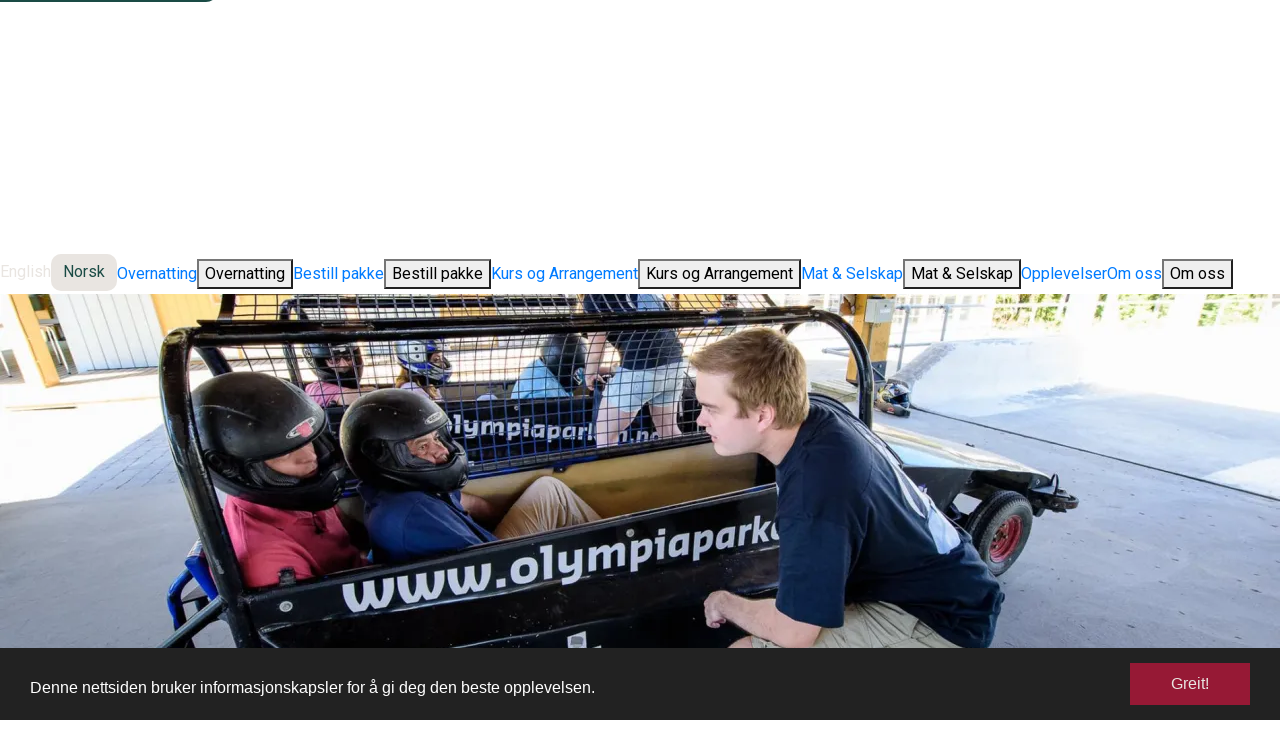

--- FILE ---
content_type: text/html; charset=UTF-8
request_url: https://www.hunderfossenhotell.no/nb/lillehammer-olympiske-bob-og-akebane
body_size: 8889
content:
<!DOCTYPE html>
<html lang="nb" dir="ltr" prefix="og: https://ogp.me/ns#">
  <head>
    
    <meta charset="utf-8" />
<link rel="canonical" href="https://www.hunderfossenhotell.no/nb/lillehammer-olympiske-bob-og-akebane" />
<meta property="og:site_name" content="Hunderfossen Hotell &amp; Resort" />
<meta property="og:type" content="Website" />
<meta property="og:url" content="https://www.hunderfossenhotell.no/nb/lillehammer-olympiske-bob-og-akebane" />
<meta property="og:title" content="Lillehammer Olympiske Bob- og Akebane" />
<meta property="og:description" content="Spenning på hjul for deg som liker å kjenne på adrenalinet" />
<meta name="MobileOptimized" content="width" />
<meta name="HandheldFriendly" content="true" />
<meta name="viewport" content="width=device-width, initial-scale=1.0" />
<style>:where(#region-1581){--region-background-color:#446660;}#region-1581{background-color:var(--region-background-color);}</style>
<style>:where(#region-1527){--region-background-color:#1c4a46;}#region-1527{background-color:var(--region-background-color);}@media (min-width:40em){#region-1527{background-attachment:fixed;}}</style>
<link rel="alternate" hreflang="nb" href="https://www.hunderfossenhotell.no/nb/lillehammer-olympiske-bob-og-akebane" />
<script src="/sites/cb_hunderfossenhotel/files/google_tag/primary/google_tag.script.js?t9dckp" defer></script>

    <title>Lillehammer Olumpiske Bob- og Akebane | Hunderfossen Hotell &amp; Resort</title>
    <link rel="stylesheet" media="all" href="https://cdn.jsdelivr.net/npm/swiper@11.2.10/swiper-bundle.min.css" />
<link rel="stylesheet" media="all" href="/modules/custom/common/wx_vendor_libraries/styles/css/swiper11.css?t9dckp" />
<link rel="stylesheet" media="all" href="/modules/custom/common/youtube_background/css/youtube_background.css?t9dckp" />
<link rel="stylesheet" media="all" href="/modules/contrib/ckeditor5_plugin_pack/modules/ckeditor5_plugin_pack_indent_block/css/indent-block.css?t9dckp" />
<link rel="stylesheet" media="all" href="/themes/custom/visitbasic_flex/styles/css/accordion_frontend.css?t9dckp" />
<link rel="stylesheet" media="all" href="/modules/custom/outdated-contrib/cookieconsent/css/dark-bottom.css?t9dckp" />
<link rel="stylesheet" media="all" href="https://use.fontawesome.com/releases/v6.4.0/css/all.css" />
<link rel="stylesheet" media="all" href="https://use.fontawesome.com/releases/v5.12.0/css/v4-shims.css" />
<link rel="stylesheet" media="all" href="/modules/contrib/paragraphs/css/paragraphs.unpublished.css?t9dckp" />
<link rel="stylesheet" media="all" href="https://unpkg.com/leaflet@1.9.3/dist/leaflet.css" as="style" />
<link rel="stylesheet" media="all" href="https://cdn.jsdelivr.net/npm/leaflet-extra-markers@1.0.6/dist/css/leaflet.extra-markers.min.css" />
<link rel="stylesheet" media="all" href="/modules/custom/common/wx_alternations/css/node.css?t9dckp" />
<link rel="stylesheet" media="all" href="/themes/custom/visitbasic_flex/styles/css/visitbasic.css?t9dckp" />
<link rel="stylesheet" media="all" href="/themes/custom/common/annedal/styles/css/menu_annedal.css?t9dckp" />
<link rel="stylesheet" media="all" href="/themes/custom/common/annedal/styles/css/header_layout_default.css?t9dckp" />
<link rel="stylesheet" media="all" href="/themes/custom/common/annedal/styles/css/language_default.css?t9dckp" />
<link rel="stylesheet" media="all" href="/themes/custom/common/annedal/styles/css/linkbox.css?t9dckp" />
<link rel="stylesheet" media="all" href="/themes/custom/common/annedal/styles/css/linkbox_socialmedia.css?t9dckp" />
<link rel="stylesheet" media="all" href="/themes/custom/common/annedal/styles/css/swiper_custom_general.css?t9dckp" />
<link rel="stylesheet" media="all" href="/themes/custom/common/annedal/styles/css/slideshow.css?t9dckp" />
<link rel="stylesheet" media="all" href="/themes/custom/common/annedal/styles/css/app.css?t9dckp" />
<link rel="stylesheet" media="all" href="/themes/custom/common/annedal/styles/css/swiper.css?t9dckp" />

    

          <link rel="stylesheet" href="/sites/cb_hunderfossenhotel/files/sass/ms_2408bf101f4170d00c74a0370812cef070f23b6e.css" media="all" />
    
    
          <style>
        @font-face {
font-family: 'NordvestWeb-Bold';
src: url('https://resources.citybreak.com/citybreakweb/hunderfossenhotel/NordvestWeb-Bold.woff2') format('woff2'),
url('https://resources.citybreak.com/citybreakweb/hunderfossenhotel/NordvestWeb-Bold.woff') format('woff'),
url('https://resources.citybreak.com/citybreakweb/hunderfossenhotel/NordvestWeb-Bold.ttf') format('truetype');
font-weight: normal;
font-style: normal;
font-display: swap;
}
@import url('https://fonts.googleapis.com/css2?family=Young+Serif&display=swap');
h1, h2, h3, h4, h5, h6, .h1, .h2, .h3, .h4, .h5, .h6 {
font-family: 'NordvestWeb-Bold', sans-serif;
}
.node--type-article-page .article-header .slideshow-area img {
object-fit: cover;
height: 70vh;
width: 100%;
}
.bv-StandardWideAlternative .bv-section>.bv-section-inner {
margin-top: -140px;
z-index: 1000;
}
@media only screen and (max-width: 950px) {
.region-logo img {
width: 100%;
margin-left: 0rem;
}
}
@media only screen and (min-width: 951px) {
header.menu .region-logo img {
  max-height: 80px;
  max-width: 60%;
}
}
footer .socialmedia-linkbox a {
float: left;
}
footer .socialmedia-linkbox a i {
margin-right: 10px;
font-size: 1.4rem;
margin-top:10px;
}
.card-body {
flex: 1 1 auto;
min-height: 1px;
padding: 1.25rem;
background-color: #e9e5e1;
}
.btn.btn-primary, .btn.btn--primary {
background-color: #961935;
border-color: #961935;
color: #e9e5e1;
}
.btn-secondary {
color: #fff;
background-color: #1a4b45; #
border-color: #1a4b45 !important;
border-radius: 20px !important;
border: 2px solid;
}
.btn.btn-secondary, .btn.btn--secondary {
background-color: #1a4b45;
border-color: ##1a4b45;
color: #fff;
}
.btn.btn-secondary, .btn.btn--secondary:hover{ {
color: #fff;
background-color: #10433e;
border-color: #000 !important;
border-radius: 20px !important;
border: 2px solid;
}
.btn-secondary:hover{
color: #fff;
background-color: #10433e;
border-color: #000 !important;
border-radius: 20px !important;
border: 2px solid;
}
#region-1527 {
background-color: #1a4b45 !important;
background: url(https://hunderfossenhotel.citybreakweb.com/nb/media/173) center/cover no-repeat;
}
#region-1581 {
background-color: #10433e !important;
}
.card-body {
background-color: #fff;
}
.element {
width:50px;
float: left;
}
.element_right {
width:50px;
float: right;
}
html.no-touchevents.inputtypes-search.inputtypes-tel.inputtypes-url.inputtypes-email.no-inputtypes-datetime.inputtypes-date.no-inputtypes-month.no-inputtypes-week.inputtypes-time.inputtypes-datetime-local.inputtypes-number.inputtypes-range.inputtypes-color.details.js body.toolbar-icon-9.toolbar-tray-open.toolbar-horizontal.toolbar-fixed.user-role-authenticated.user-role-owner.user-logged-in.path-node.page-node-type-landing-page.landing-page.admin-toolbar-scroll div.dialog-off-canvas-main-canvas div.layout-container main.extra-space div.layout-content div.region-content article.contextual-region.node.parent-node.landing-page.node--type-landing-page.node--view-mode-full div#region-1748 div.mt-5.mb-5.container div.row div.col.col-lg-6.col-12.col-md-6 div.cms-content-picker div.cms-content-child div.paragraph.bookvisit-widget-ref.paragraph--type--bookvisit-widget-ref div.contextual-region.node.node--type-bookvisit-widget.node--view-mode-default div#pills-tabContent.tab-content div#bookvisit-widget-tabcontent-1618.tab-pane.fade.show.active.paragraph--type--bookvisit-widget-tab.widget_type_allRooms div#widgetContainer-1618.bv-Standard1ColumnPlate {
margin-top: 10px;
}
html.no-touchevents.inputtypes-search.inputtypes-tel.inputtypes-url.inputtypes-email.no-inputtypes-datetime.inputtypes-date.no-inputtypes-month.no-inputtypes-week.inputtypes-time.inputtypes-datetime-local.inputtypes-number.inputtypes-range.inputtypes-color.details.js body.toolbar-icon-9.toolbar-tray-open.toolbar-fixed.user-role-authenticated.user-role-owner.user-logged-in.path-node.page-node-type-landing-page.landing-page.admin-toolbar-scroll.toolbar-vertical div.dialog-off-canvas-main-canvas div.layout-container main.extra-space div.layout-content div.region-content article.contextual-region.node.parent-node.landing-page.node--type-landing-page.node--view-mode-full div#region-1748 div.mt-5.mb-5.container div.row div.col.col-lg-6.col-12.col-md-6 div.cms-content-picker div.cms-content-child div.paragraph.bookvisit-widget-ref.paragraph--type--bookvisit-widget-ref div.contextual-region.node.node--type-bookvisit-widget.node--view-mode-default div#pills-tabContent.tab-content div#bookvisit-widget-tabcontent-1618.tab-pane.fade.show.active.paragraph--type--bookvisit-widget-tab.widget_type_allRooms div#widgetContainer-1618.bv-Standard1ColumnPlate {
margin-top: 10px;
}

      </style>
            
  </head>
  <body class="user-role-anonymous path-node page-node-type-landing-page landing-page" data-header-layout="header-layout-default">
    
    <noscript>
      For full functionality of this site it is necessary to enable JavaScript. Here are the <a href="https://www.enable-javascript.com/"> instructions how to enable JavaScript in your web browser</a>    </noscript>
          <nav aria-label="Hopp til hovedinnhold">
        <a href="#main-content" class="skip-link">Hopp til hovedinnhold</a>
      </nav>
        <noscript><iframe src="https://www.googletagmanager.com/ns.html?id=GTM-K986823" height="0" width="0" style="display:none;visibility:hidden"></iframe></noscript>
      <div class="dialog-off-canvas-main-canvas" data-off-canvas-main-canvas>
    <div class="layout-container">

      


<header role="banner" class="page-header">
  <div class="page-header-container">
      <div class="region region-logo">
    <div id="block-annedal-branding" data-block-plugin-id="system_branding_block">
  
    
        <a class="navbar-brand" href="/nb" title="Hjem" rel="home">
      <img src="/sites/cb_hunderfossenhotel/files/HHR%20logo%20negativ2.png" alt="Hjem" />
    </a>
      
</div>

  </div>

    <div class="page-header-bar d-none d-lg-flex">
              <div class="page-header-topmenu"><div class="top-menu-wrapper">  
<nav aria-label="Language selector">
  <div class="language-switcher-language-url block block-language block-language-blocklanguage-interface" id="block-annedal-language-switcher" role="navigation" data-block-plugin-id="language_block:language_interface">
    
          <span class="sr-only">Change language:</span>
        <div class="overlay">
                <ul class="links list-unstyled">
  
    <li hreflang="en" data-drupal-link-system-path="node/396" class="en"><a href="/en/node/396" class="language-link" hreflang="en" data-drupal-link-system-path="node/396">English</a></li><li hreflang="nb" data-drupal-link-system-path="node/396" class="nb is-active" aria-current="page"><a href="/nb/lillehammer-olympiske-bob-og-akebane" class="language-link current-language is-active" hreflang="nb" data-drupal-link-system-path="node/396" aria-current="page">Norsk</a></li>  </ul>
          </div>
    
  </div>
</nav>
</div></div>      
              <div class="page-header-main"><div class="region-menu"><nav role="navigation" aria-label="Main navigation"  id="block-annedal-main-menu" data-block-plugin-id="system_menu_block:main"><ul class="navbar-nav menu-annedal-list menu-annedal-horizontal-list" id="main_menu_list"><li class="nav-item has-submenu"><a href="/nb/overnatting" class="submenu-trigger-link cta-trigger cta-level-1" aria-label="Overnatting at Hunderfossen Hotell &amp;amp; Resort" title="Overnatting at Hunderfossen Hotell &amp;amp; Resort"><span>Overnatting</span><i class="submenu-trigger-icon" aria-hidden="true"></i></a><button
            class="submenu-trigger cta-trigger cta-level-1"
            tabindex="0"
            type="button"
            data-toggle="collapse"
            data-target="#main_menu_panel_1"
            aria-expanded="false"
            aria-controls="main_menu_panel_1"
          ><span>Overnatting</span><i class="submenu-trigger-icon" aria-hidden="true"></i></button><div
            class="collapse submenu-panel submenu-panel-level-1"
            id="main_menu_panel_1"
                          data-parent="#main_menu_list"
                      ><ul class="navbar-nav menu-annedal-sub-list"><li class="nav-item"><a href="/nb/hotelrom" class="nav-link cta-trigger cta-level-2" data-drupal-link-system-path="node/375">Hotellrom</a></li><li class="nav-item"><a href="/nb/hytter-og-leiligheter" class="nav-link cta-trigger cta-level-2" data-drupal-link-system-path="node/376">Hytter og leiligheter</a></li><li class="nav-item"><a href="/nb/eventyrgrenda" class="nav-link cta-trigger cta-level-2" data-drupal-link-system-path="node/357">Eventyrgrenda</a></li><li class="nav-item"><a href="/nb/snohotell" class="nav-link cta-trigger cta-level-2" data-drupal-link-system-path="node/348">Snøhotell</a></li></ul></div></li><li class="nav-item has-submenu"><a href="/nb/pakker-og-tilbud" class="submenu-trigger-link cta-trigger cta-level-1" aria-label="Bestill pakke at Hunderfossen Hotell &amp;amp; Resort" title="Bestill pakke at Hunderfossen Hotell &amp;amp; Resort"><span>Bestill pakke</span><i class="submenu-trigger-icon" aria-hidden="true"></i></a><button
            class="submenu-trigger cta-trigger cta-level-1"
            tabindex="0"
            type="button"
            data-toggle="collapse"
            data-target="#main_menu_panel_2"
            aria-expanded="false"
            aria-controls="main_menu_panel_2"
          ><span>Bestill pakke</span><i class="submenu-trigger-icon" aria-hidden="true"></i></button><div
            class="collapse submenu-panel submenu-panel-level-1"
            id="main_menu_panel_2"
                          data-parent="#main_menu_list"
                      ><ul class="navbar-nav menu-annedal-sub-list"><li class="nav-item"><a href="https://eventyrpakker.hunderfossen.no/no/pakker/2142598/hunderfossen-hotell-vinterpakke-1-natt" class="nav-link cta-trigger cta-level-2">Vinterpakke 1 natt</a></li><li class="nav-item"><a href="/nb/snohotell" class="nav-link cta-trigger cta-level-2" data-drupal-link-system-path="node/348">Snøhotell</a></li></ul></div></li><li class="nav-item has-submenu"><a href="/nb/moter-konferanse" class="submenu-trigger-link cta-trigger cta-level-1" aria-label="Kurs og Arrangement at Hunderfossen Hotell &amp;amp; Resort" title="Kurs og Arrangement at Hunderfossen Hotell &amp;amp; Resort"><span>Kurs og Arrangement</span><i class="submenu-trigger-icon" aria-hidden="true"></i></a><button
            class="submenu-trigger cta-trigger cta-level-1"
            tabindex="0"
            type="button"
            data-toggle="collapse"
            data-target="#main_menu_panel_3"
            aria-expanded="false"
            aria-controls="main_menu_panel_3"
          ><span>Kurs og Arrangement</span><i class="submenu-trigger-icon" aria-hidden="true"></i></button><div
            class="collapse submenu-panel submenu-panel-level-1"
            id="main_menu_panel_3"
                          data-parent="#main_menu_list"
                      ><ul class="navbar-nav menu-annedal-sub-list"><li class="nav-item"><a href="/nb/moterom" class="nav-link cta-trigger cta-level-2" data-drupal-link-system-path="node/363">Møterom</a></li><li class="nav-item"><a href="/nb/motepakker" class="nav-link cta-trigger cta-level-2" data-drupal-link-system-path="node/362">Møtepakker</a></li><li class="nav-item"><a href="/nb/Aktiviteter" class="nav-link cta-trigger cta-level-2" data-drupal-link-system-path="node/364">Aktiviteter</a></li><li class="nav-item"><a href="/nb/sportsgrupper" class="nav-link cta-trigger cta-level-2" data-drupal-link-system-path="node/408">Sportsgrupper</a></li></ul></div></li><li class="nav-item has-submenu"><a href="/nb/selskaper" class="submenu-trigger-link cta-trigger cta-level-1" aria-label="Mat &amp; Selskap at Hunderfossen Hotell &amp;amp; Resort" title="Mat &amp; Selskap at Hunderfossen Hotell &amp;amp; Resort"><span>Mat &amp; Selskap</span><i class="submenu-trigger-icon" aria-hidden="true"></i></a><button
            class="submenu-trigger cta-trigger cta-level-1"
            tabindex="0"
            type="button"
            data-toggle="collapse"
            data-target="#main_menu_panel_4"
            aria-expanded="false"
            aria-controls="main_menu_panel_4"
          ><span>Mat &amp; Selskap</span><i class="submenu-trigger-icon" aria-hidden="true"></i></button><div
            class="collapse submenu-panel submenu-panel-level-1"
            id="main_menu_panel_4"
                          data-parent="#main_menu_list"
                      ><ul class="navbar-nav menu-annedal-sub-list"><li class="nav-item"><a href="/nb/eventyrbryllup" class="nav-link cta-trigger cta-level-2" data-drupal-link-system-path="node/360">Eventyrbryllup</a></li><li class="nav-item"><a href="/nb/Lysaker" class="nav-link cta-trigger cta-level-2" data-drupal-link-system-path="node/352">Lysaker Gjestgiveri</a></li><li class="nav-item"><a href="/nb/trollsalen" class="nav-link cta-trigger cta-level-2" data-drupal-link-system-path="node/367">Trollsalen</a></li><li class="nav-item"><a href="/nb/selskap-fossekroa" class="nav-link cta-trigger cta-level-2" data-drupal-link-system-path="node/446">Fossekroa</a></li><li class="nav-item"><a href="/nb/selskapslokaler-hotellet" title="Selskapslokaler" class="nav-link cta-trigger cta-level-2" data-drupal-link-system-path="node/384">Selskapslokaler</a></li></ul></div></li><li class="nav-item"><a href="/nb/eventyrlige-opplevelser" class="nav-link cta-trigger cta-level-1" data-drupal-link-system-path="node/393">Opplevelser</a></li><li class="nav-item has-submenu"><a href="/nb/om-oss" class="submenu-trigger-link cta-trigger cta-level-1" aria-label="Om oss at Hunderfossen Hotell &amp;amp; Resort" title="Om oss at Hunderfossen Hotell &amp;amp; Resort"><span>Om oss</span><i class="submenu-trigger-icon" aria-hidden="true"></i></a><button
            class="submenu-trigger cta-trigger cta-level-1"
            tabindex="0"
            type="button"
            data-toggle="collapse"
            data-target="#main_menu_panel_6"
            aria-expanded="false"
            aria-controls="main_menu_panel_6"
          ><span>Om oss</span><i class="submenu-trigger-icon" aria-hidden="true"></i></button><div
            class="collapse submenu-panel submenu-panel-level-1"
            id="main_menu_panel_6"
                          data-parent="#main_menu_list"
                      ><ul class="navbar-nav menu-annedal-sub-list"><li class="nav-item"><a href="/nb/stilling-ledig" title="Stilling ledig" class="nav-link cta-trigger cta-level-2" data-drupal-link-system-path="node/474">Stilling ledig</a></li></ul></div></li></ul></nav></div></div>      
    </div>
    
<div class="menu-button-wrapper d-lg-none">
  <button class="btn menu-button" id="page_menu_toggle" aria-haspopup="menu" aria-controls="page_menu" title="Meny" aria-label="Meny">
    <div class="menu-button-icon">
      <svg viewbox="0 0 32 32" width="32" height="32" aria-hidden="true" class="menu-svg" preserveaspectratio="xMinYMin meet">
        <rect y="7" width="32" height="2" class="bar bar-1"></rect>
        <rect y="15" width="32" height="2" class="bar bar-2"></rect>
        <rect y="23" width="32" height="2" class="bar bar-3"></rect>
      </svg>
    </div>
    <div class="menu-button-text" style="display:none;">Meny</div>
  </button>
</div>
    
<dialog id="page_menu" class="page-menu-dialog d-lg-none" aria-labelledby="page_menu_toggle">
  <button
    type="button"
    class="page-menu-dialog-close-button"
        title="Lukk: Meny"
    aria-label="Lukk: Meny"
    >
      </button>
  <div class="page-menu-dialog-panel">
    <div class="page-menu-dialog-panel-inner">
                    <div class="page-menu-dialog-topmenu">
            <div class="top-menu-wrapper">
      
<nav aria-label="Language selector">
  <div class="language-switcher-language-url block block-language block-language-blocklanguage-interface" id="block-annedal-language-switcher" role="navigation" data-block-plugin-id="language_block:language_interface">
    
          <span class="sr-only">Change language:</span>
        <div class="overlay">
                <ul class="links list-unstyled">
  
    <li hreflang="en" data-drupal-link-system-path="node/396" class="en"><a href="/en/node/396" class="language-link" hreflang="en" data-drupal-link-system-path="node/396">English</a></li><li hreflang="nb" data-drupal-link-system-path="node/396" class="nb is-active" aria-current="page"><a href="/nb/lillehammer-olympiske-bob-og-akebane" class="language-link current-language is-active" hreflang="nb" data-drupal-link-system-path="node/396" aria-current="page">Norsk</a></li>  </ul>
          </div>
    
  </div>
</nav>

  </div>

                                      </div>
              <div class="region-menu">
    <nav role="navigation" aria-label="Main navigation"  id="block-annedal-main-menu--2-instance-2" data-block-plugin-id="system_menu_block:main">

  
           

        
  
      
                        
                
                                      
            
    
        
            
          
                    
      <ul class="navbar-nav menu-annedal-list menu-annedal-modal-list">
    
          
                            
      
      
            
      
      
      
      <li class="nav-item has-submenu">
        
          
          
          <button
            class="submenu-trigger cta-trigger cta-level-1 h4"
            tabindex="0"
            type="button"
            data-toggle="collapse"
            data-target="#main_menu_instance_2_panel_1"
            aria-expanded="false"
            aria-controls="main_menu_instance_2_panel_1"
          >
            <span>Overnatting</span>
                          <i class="submenu-trigger-icon" aria-hidden="true"></i>
                      </button>

          <div
            class="collapse submenu-panel submenu-panel-level-1"
            id="main_menu_instance_2_panel_1"
                      >

                          
              <a href="/nb/overnatting" class="submenu-trigger-link nav-link cta-trigger cta-level-2" data-drupal-link-system-path="node/368">Overnatting at Hunderfossen Hotell &amp;amp; Resort</a>

              
            
              
      
                        
                
                                      
            
    
        
            
                <ul class="navbar-nav menu-annedal-sub-list">
    
          
      
      
      
            
      
      
      
      <li class="nav-item">
        
                      <a href="/nb/hotelrom" class="nav-link cta-trigger cta-level-2" data-drupal-link-system-path="node/375">Hotellrom</a>
          
              </li>
      

      
          
      
      
      
            
      
      
      
      <li class="nav-item">
        
                      <a href="/nb/hytter-og-leiligheter" class="nav-link cta-trigger cta-level-2" data-drupal-link-system-path="node/376">Hytter og leiligheter</a>
          
              </li>
      

      
          
      
      
      
            
      
      
      
      <li class="nav-item">
        
                      <a href="/nb/eventyrgrenda" class="nav-link cta-trigger cta-level-2" data-drupal-link-system-path="node/357">Eventyrgrenda</a>
          
              </li>
      

      
          
      
      
      
            
      
      
      
      <li class="nav-item">
        
                      <a href="/nb/snohotell" class="nav-link cta-trigger cta-level-2" data-drupal-link-system-path="node/348">Snøhotell</a>
          
              </li>
      

      
    
    </ul>

  
          </div>
              </li>
      

      
          
                            
      
      
            
      
      
      
      <li class="nav-item has-submenu">
        
          
          
          <button
            class="submenu-trigger cta-trigger cta-level-1 h4"
            tabindex="0"
            type="button"
            data-toggle="collapse"
            data-target="#main_menu_instance_2_panel_2"
            aria-expanded="false"
            aria-controls="main_menu_instance_2_panel_2"
          >
            <span>Bestill pakke</span>
                          <i class="submenu-trigger-icon" aria-hidden="true"></i>
                      </button>

          <div
            class="collapse submenu-panel submenu-panel-level-1"
            id="main_menu_instance_2_panel_2"
                      >

                          
              <a href="/nb/pakker-og-tilbud" class="submenu-trigger-link nav-link cta-trigger cta-level-2" data-drupal-link-system-path="node/378">Bestill pakke at Hunderfossen Hotell &amp;amp; Resort</a>

              
            
              
      
                        
                
                                      
            
    
        
            
                <ul class="navbar-nav menu-annedal-sub-list">
    
          
      
      
      
            
      
      
      
      <li class="nav-item">
        
                      <a href="https://eventyrpakker.hunderfossen.no/no/pakker/2142598/hunderfossen-hotell-vinterpakke-1-natt" class="nav-link cta-trigger cta-level-2">Vinterpakke 1 natt</a>
          
              </li>
      

      
          
      
      
      
            
      
      
      
      <li class="nav-item">
        
                      <a href="/nb/snohotell" class="nav-link cta-trigger cta-level-2" data-drupal-link-system-path="node/348">Snøhotell</a>
          
              </li>
      

      
    
    </ul>

  
          </div>
              </li>
      

      
          
                            
      
      
            
      
      
      
      <li class="nav-item has-submenu">
        
          
          
          <button
            class="submenu-trigger cta-trigger cta-level-1 h4"
            tabindex="0"
            type="button"
            data-toggle="collapse"
            data-target="#main_menu_instance_2_panel_3"
            aria-expanded="false"
            aria-controls="main_menu_instance_2_panel_3"
          >
            <span>Kurs og Arrangement</span>
                          <i class="submenu-trigger-icon" aria-hidden="true"></i>
                      </button>

          <div
            class="collapse submenu-panel submenu-panel-level-1"
            id="main_menu_instance_2_panel_3"
                      >

                          
              <a href="/nb/moter-konferanse" class="submenu-trigger-link nav-link cta-trigger cta-level-2" data-drupal-link-system-path="node/358">Kurs og Arrangement at Hunderfossen Hotell &amp;amp; Resort</a>

              
            
              
      
                        
                
                                      
            
    
        
            
                <ul class="navbar-nav menu-annedal-sub-list">
    
          
      
      
      
            
      
      
      
      <li class="nav-item">
        
                      <a href="/nb/moterom" class="nav-link cta-trigger cta-level-2" data-drupal-link-system-path="node/363">Møterom</a>
          
              </li>
      

      
          
      
      
      
            
      
      
      
      <li class="nav-item">
        
                      <a href="/nb/motepakker" class="nav-link cta-trigger cta-level-2" data-drupal-link-system-path="node/362">Møtepakker</a>
          
              </li>
      

      
          
      
      
      
            
      
      
      
      <li class="nav-item">
        
                      <a href="/nb/Aktiviteter" class="nav-link cta-trigger cta-level-2" data-drupal-link-system-path="node/364">Aktiviteter</a>
          
              </li>
      

      
          
      
      
      
            
      
      
      
      <li class="nav-item">
        
                      <a href="/nb/sportsgrupper" class="nav-link cta-trigger cta-level-2" data-drupal-link-system-path="node/408">Sportsgrupper</a>
          
              </li>
      

      
    
    </ul>

  
          </div>
              </li>
      

      
          
                            
      
      
            
      
      
      
      <li class="nav-item has-submenu">
        
          
          
          <button
            class="submenu-trigger cta-trigger cta-level-1 h4"
            tabindex="0"
            type="button"
            data-toggle="collapse"
            data-target="#main_menu_instance_2_panel_4"
            aria-expanded="false"
            aria-controls="main_menu_instance_2_panel_4"
          >
            <span>Mat &amp; Selskap</span>
                          <i class="submenu-trigger-icon" aria-hidden="true"></i>
                      </button>

          <div
            class="collapse submenu-panel submenu-panel-level-1"
            id="main_menu_instance_2_panel_4"
                      >

                          
              <a href="/nb/selskaper" class="submenu-trigger-link nav-link cta-trigger cta-level-2" data-drupal-link-system-path="node/337">Mat &amp; Selskap at Hunderfossen Hotell &amp;amp; Resort</a>

              
            
              
      
                        
                
                                      
            
    
        
            
                <ul class="navbar-nav menu-annedal-sub-list">
    
          
      
      
      
            
      
      
      
      <li class="nav-item">
        
                      <a href="/nb/eventyrbryllup" class="nav-link cta-trigger cta-level-2" data-drupal-link-system-path="node/360">Eventyrbryllup</a>
          
              </li>
      

      
          
      
      
      
            
      
      
      
      <li class="nav-item">
        
                      <a href="/nb/Lysaker" class="nav-link cta-trigger cta-level-2" data-drupal-link-system-path="node/352">Lysaker Gjestgiveri</a>
          
              </li>
      

      
          
      
      
      
            
      
      
      
      <li class="nav-item">
        
                      <a href="/nb/trollsalen" class="nav-link cta-trigger cta-level-2" data-drupal-link-system-path="node/367">Trollsalen</a>
          
              </li>
      

      
          
      
      
      
            
      
      
      
      <li class="nav-item">
        
                      <a href="/nb/selskap-fossekroa" class="nav-link cta-trigger cta-level-2" data-drupal-link-system-path="node/446">Fossekroa</a>
          
              </li>
      

      
          
      
      
      
            
      
      
      
      <li class="nav-item">
        
                      <a href="/nb/selskapslokaler-hotellet" title="Selskapslokaler" class="nav-link cta-trigger cta-level-2" data-drupal-link-system-path="node/384">Selskapslokaler</a>
          
              </li>
      

      
    
    </ul>

  
          </div>
              </li>
      

      
          
      
      
      
            
      
      
      
      <li class="nav-item">
        
                      <a href="/nb/eventyrlige-opplevelser" class="nav-link cta-trigger cta-level-1 h4" data-drupal-link-system-path="node/393">Opplevelser</a>
          
              </li>
      

      
          
                            
      
      
            
      
      
      
      <li class="nav-item has-submenu">
        
          
          
          <button
            class="submenu-trigger cta-trigger cta-level-1 h4"
            tabindex="0"
            type="button"
            data-toggle="collapse"
            data-target="#main_menu_instance_2_panel_6"
            aria-expanded="false"
            aria-controls="main_menu_instance_2_panel_6"
          >
            <span>Om oss</span>
                          <i class="submenu-trigger-icon" aria-hidden="true"></i>
                      </button>

          <div
            class="collapse submenu-panel submenu-panel-level-1"
            id="main_menu_instance_2_panel_6"
                      >

                          
              <a href="/nb/om-oss" class="submenu-trigger-link nav-link cta-trigger cta-level-2" data-drupal-link-system-path="node/409">Om oss at Hunderfossen Hotell &amp;amp; Resort</a>

              
            
              
      
                        
                
                                      
            
    
        
            
                <ul class="navbar-nav menu-annedal-sub-list">
    
          
      
      
      
            
      
      
      
      <li class="nav-item">
        
                      <a href="/nb/stilling-ledig" title="Stilling ledig" class="nav-link cta-trigger cta-level-2" data-drupal-link-system-path="node/474">Stilling ledig</a>
          
              </li>
      

      
    
    </ul>

  
          </div>
              </li>
      

      
    
    </ul>

  


  </nav>

  </div>


              
          </div>
  </div>
</dialog>


  </div>
</header>

  
  

  <main id="main-content" role="main">
    <div class="layout-content">
        <div class="region-content">
    <div data-drupal-messages-fallback class="hidden"></div>  
<article class="node parent-node landing-page node--type-landing-page node--view-mode-full">

  
      
  
  <div id="region-2087"
       class=" ">
    
    <div class="mb-5  container-fluid px-0" >
      <div
        class="row no-gutters      ">
                    

  <div class="col col-lg col-12 col-md">
            <div class="cms-content-picker">
          <div class="cms-content-child">

  <div class="paragraph view-height-60 tablet-view-height-50 mobile-view-height-50 slider paragraph--type--slider">
          <div class="swiper swiper-container carousel-swiper"
        id="paragraph-slider-2085"
                                   data-slide-duration="4"
                                                             >
        <div class="swiper-wrapper">
          
  
<div class="paragraph swiper-slide paragraph--type--slideshow center">

  
  
  
      
  
<div class="position-relative media-wrapper media--type-image">
  
      
      <picture>
                  <source srcset="/sites/cb_hunderfossenhotel/files/styles/w767/public/Sommer%20bob%20og%20akebane%20%281%29.jpg.webp?itok=Al3qOBj6 1x" media="(max-width: 767px) and (orientation: landscape)" type="image/webp" width="767" height="363"/>
              <source srcset="/sites/cb_hunderfossenhotel/files/styles/h1662/public/Sommer%20bob%20og%20akebane%20%281%29.jpg.webp?itok=PaWRbzDe 1x" media="(max-width: 767px)" type="image/webp" width="1900" height="900"/>
              <source srcset="/sites/cb_hunderfossenhotel/files/styles/h743/public/Sommer%20bob%20og%20akebane%20%281%29.jpg.webp?itok=WHVSX-Uv 1x" media="(min-width: 768px) and (max-width: 991px) and (orientation: landscape)" type="image/webp" width="1569" height="743"/>
              <source srcset="/sites/cb_hunderfossenhotel/files/styles/h1321/public/Sommer%20bob%20og%20akebane%20%281%29.jpg.webp?itok=TQFCK7P- 1x" media="(min-width: 768px) and (max-width: 991px)" type="image/webp" width="1900" height="900"/>
              <source srcset="/sites/cb_hunderfossenhotel/files/styles/w1280/public/Sommer%20bob%20og%20akebane%20%281%29.jpg.webp?itok=hfhiu8hw 1280w, /sites/cb_hunderfossenhotel/files/styles/w1680/public/Sommer%20bob%20og%20akebane%20%281%29.jpg.webp?itok=Lg67WFUV 1680w, /sites/cb_hunderfossenhotel/files/styles/w1920/public/Sommer%20bob%20og%20akebane%20%281%29.jpg.webp?itok=P0kakDnd 1900w" media="(min-width: 992px)" type="image/webp" sizes="100vw" width="1900" height="900"/>
                  <img loading="eager" sizes="1280" src="/sites/cb_hunderfossenhotel/files/styles/w1280/public/Sommer%20bob%20og%20akebane%20%281%29.jpg.webp?itok=hfhiu8hw" width="1280" height="606" alt="Bob og Akebane, sommer" />

  </picture>



  </div>


  </div>


        </div>
        <div class="swiper-pagination"></div>
        <div class="swiper-button-prev swiper-button-white"></div>
        <div class="swiper-button-next swiper-button-white"></div>
      </div>
      
      </div>
</div>
      </div>


      </div>

    


              </div>
    </div>
    
    
    <style>
      
      
      
      
      
    </style>
  </div>

  
  <div id="region-2090"
       class=" ">
    
    <div class="mt-5 mb-5  container" >
      <div
        class="row       ">
                    

  <div class="col col-lg col-12 col-md">
            <div class="cms-content-picker">
          <div class="cms-content-child">
  <div class="paragraph html-content paragraph--type--html-content paragraph--view-mode--default">
           <div class="cms-text-content">
    <div class="cms-text-content">
     <h1 class="text-align-center">Lillehammer Olympiske Bob- og Akebane</h1>
<p class="text-align-center">Spenning på hjul for deg som liker å kjenne på adrenalinet. I Hunderfossen-skogen ligger Skandinavias eneste bob- og akebane med aktiviteter både sommer og vinter. Det er en fin spasertur opp dit fra Hunderfossen Hotell &amp; Resort.</p>
<p class="text-align-center">Hjulbob er sommerens svar på bobsleigh. Dette er en av de mest actionfylte aktivitetene i sommersesongen, her får du kjenne på følelsen av opp mot 3G når boben kjører i rundt 100 km/t.&nbsp;</p>
<p class="text-align-center">Det er plass til 4 passasjerer pluss en pilot som vil kjøre hjulboben. Aldersgrense 10 år i følge med foresatte.</p>
<p class="text-align-center">Finn åpningstider og mer informasjon på:&nbsp;<a href="https://www.olympiaparken.no/">Olympiaparken</a></p>

 </div>

  </div>
      </div>
</div>
      </div>


      </div>

    


              </div>
    </div>
    
    
    <style>
      
      
      
      
      
    </style>
  </div>


  
</article>


  </div>

    </div>
  </main>

      <footer role="contentinfo">
      	<div class="region-footer">
		<div id="block-annedal-footercontent" data-block-plugin-id="block_content:f5bb80d5-da3e-41a0-a543-2ac668348bb3">
  
    
      
  
  <div id="region-1527"
       class=" footer-dekor">
    
    <div class="container" >
      <div
        class="row     flex-md-row   ">
                    

  <div class="col col-lg-4 col-12 col-md-6 column-padding-pt-5  pt-5 ">
            <div class="cms-content-picker">
          <div class="cms-content-child">
  <div class="paragraph html-content paragraph--type--html-content paragraph--view-mode--default">
           <div class="cms-text-content">
    <div class="cms-text-content">
     <h3>Hunderfossen Hotell &amp; Resort</h3>
<p><br><br>
Fossekrovegen 71<br><br>
2625 Fåberg<br><br>
Norway<br><br>
<br><br>
Tel +47 61 27 40 00<br><br>
Email: <a href="/cdn-cgi/l/email-protection" class="__cf_email__" data-cfemail="6b03041f0e07072b031e050f0e190d0418180e05450504">[email&#160;protected]</a><br><br>
<br><br>
<a data-entity-substitution="canonical" data-entity-type="node" data-entity-uuid="a0d73638-698a-4646-a083-aebfe7ccab2f" href="/nb/stilling-ledig" title="Jobb med oss">Jobb med oss</a></p>

 </div>

  </div>
      </div>
</div>
      </div>


      </div>

    

  

  <div class="col col-lg-4 col-12 col-md-6 column-padding-pt-5  pt-5 ">
            <div class="cms-content-picker">
          <div class="cms-content-child">
  <div class="paragraph html-content paragraph--type--html-content paragraph--view-mode--default">
           <div class="cms-text-content">
    <div class="cms-text-content">
     <h3>Hunderfossen</h3>
<p>
<strong>Hunderfossen Eventyrpark</strong><br>
Tlf. +47 61 27 55 30</p>
<p>
<strong>Barnas Gård Hunderfossen</strong><br>
Tlf. +47 61 27 55 30</p>
<p>
<strong>Hunderfossen Camping</strong><br>
Tlf. +47 41 22 23 33</p>
<p>&nbsp;</p>

 </div>

  </div>
      </div>
</div>
      </div>


      </div>

    

  

  <div class="col col-lg-4 col-12 col-md-8 column-padding-pt-5 pb-5  pt-5 pb-5 ">
            <div class="cms-content-picker">
          <div class="cms-content-child">  <div class="paragraph map paragraph--type--map" >
          
  
    <div class="node node--type-map node--view-mode-default">
    

    <div class="maptiler-map" style="height: 500px; z-index: 1;"
         data-zoom-control="false"
         data-scroll-wheel-zoom="false"
         data-dragging="false"
         data-zoom="13"
         data-markers='[{&quot;lat&quot;:&quot;61.22&quot;,&quot;lng&quot;:&quot;10.437&quot;,&quot;label&quot;:&quot;&quot;,&quot;description&quot;:&quot;&quot;,&quot;bgColor&quot;:null,&quot;shape&quot;:null,&quot;linkUrl&quot;:&quot;&quot;,&quot;linkTitle&quot;:&quot;&quot;,&quot;image&quot;:&quot;https:\/\/www.hunderfossenhotell.no\/sites\/cb_hunderfossenhotel\/files\/styles\/large\/public\/ikon.jpg.webp?itok=vyyYpAjF&quot;}]'>
    </div>

    
  </div>



      </div>
</div>
      </div>


      </div>

    


              </div>
    </div>
          <style>
        :where(#region-1527) {
          --region-background-color: #1c4a46;
        }
                #region-1527 {
          background-color: var(--region-background-color);
        }
      </style>
    
    
    <style>
      
      
      
                      @media (min-width: 40em) {
          #region-1527 {
            background-attachment: fixed;
          }
        }
      
      
    </style>
  </div>

  
  <div id="region-1581"
       class=" ">
    
    <div class="pb-4  container" >
      <div
        class="row       ">
                    

  <div class="col col-lg-12 col-12 col-md-12">
            <div class="cms-content-picker">
          <div class="cms-content-child">
  <div class="paragraph socialmedia-linkbox paragraph--type--socialmedia-linkbox">
          
      
    <div class="paragraph type-facebook socialmedia-links paragraph--type--socialmedia-links paragraph--view-mode--default" >
            
    <a href="https://www.facebook.com/Hunderfossenhotell.no" target="_blank" title="Facebook (opens in a new window)" aria-label="Facebook (opens in a new window)" rel="noopener noreferrer">
      <i class="socialmedia-links-icon fa-brands fa-facebook-f" aria-hidden="true"></i>
              <span class="socialmedia-links-label" style="display: none;">
          Facebook
        </span>
          </a>

    <script data-cfasync="false" src="/cdn-cgi/scripts/5c5dd728/cloudflare-static/email-decode.min.js"></script><script type="application/ld+json">
    {
      "@context": "https://schema.org",
      "@type": "Organization",
      "name": "Hunderfossen Hotell &amp;amp; Resort",
      "url": "https://www.hunderfossenhotell.no/nb",
      "sameAs": "https://www.facebook.com/Hunderfossenhotell.no"
    }
    </script>
      </div>

    <div class="paragraph type-instagram socialmedia-links paragraph--type--socialmedia-links paragraph--view-mode--default" >
            
    <a href="https://www.instagram.com/hunderfossenhotell/" target="_blank" title="Instagram (opens in a new window)" aria-label="Instagram (opens in a new window)" rel="noopener noreferrer">
      <i class="socialmedia-links-icon fa-brands fa-instagram" aria-hidden="true"></i>
              <span class="socialmedia-links-label" style="display: none;">
          Instagram
        </span>
          </a>

    <script type="application/ld+json">
    {
      "@context": "https://schema.org",
      "@type": "Organization",
      "name": "Hunderfossen Hotell &amp;amp; Resort",
      "url": "https://www.hunderfossenhotell.no/nb",
      "sameAs": "https://www.instagram.com/hunderfossenhotell/"
    }
    </script>
      </div>


      </div>
</div>
      </div>


      </div>

    


              </div>
    </div>
          <style>
        :where(#region-1581) {
          --region-background-color: #446660;
        }
                #region-1581 {
          background-color: var(--region-background-color);
        }
      </style>
    
    
    <style>
      
      
      
      
      
    </style>
  </div>


  </div>

	</div>


	
    </footer>
  
    <div class="modal fade" id="token_page_modal" role="dialog" aria-labelledby="token_page_modal_title" aria-hidden="true">
    <div class="modal-dialog modal-dialog-centered" role="document" style="width:800px;max-width:100%;">
      <div class="modal-content p-4">
        <div class="modal-header">
          <strong class="modal-title w-100" id="token_page_modal_title"></strong>
          <button type="button" class="close" data-dismiss="modal" aria-label="Lukk">
            <span aria-hidden="true">&times;</span>
          </button>
        </div>
        <div class="modal-body"></div>
        <div class="modal-footer">
          <button type="button" class="btn btn-outline-secondary" data-dismiss="modal">Lukk</button>
        </div>
      </div>
    </div>
  </div>

</div> 
  </div>

    
    <script type="application/json" data-drupal-selector="drupal-settings-json">{"path":{"baseUrl":"\/","pathPrefix":"nb\/","currentPath":"node\/396","currentPathIsAdmin":false,"isFront":false,"currentLanguage":"nb","domain":"https:\/\/www.hunderfossenhotell.no"},"pluralDelimiter":"\u0003","suppressDeprecationErrors":true,"cookieconsent":{"message":"Denne nettsiden bruker informasjonskapsler for \u00e5 gi deg den beste opplevelsen.","dismiss":"Greit!","learnMore":"Mer info","link":"","path":"\/","expiry":365,"target":"_self","domain":".www.hunderfossenhotell.no","markup":"\u003Cdiv class=\u0022cc_banner cc_container cc_container--open\u0022\u003E\n    \u003Ca href=\u0022#null\u0022 data-cc-event=\u0022click:dismiss\u0022 target=\u0022_blank\u0022 class=\u0022cc_btn cc_btn_accept_all\u0022\u003EGreit!\u003C\/a\u003E\n    \u003Cp class=\u0022cc_message\u0022\u003EDenne nettsiden bruker informasjonskapsler for \u00e5 gi deg den beste opplevelsen. \u003Ca data-cc-if=\u0022options.link\u0022 target=\u0022_self\u0022 class=\u0022cc_more_info\u0022 href=\u0022\u0022\u003EMer info\u003C\/a\u003E\u003C\/p\u003E\n    \u003Ca class=\u0022cc_logo\u0022 target=\u0022_blank\u0022 href=\u0022http:\/\/silktide.com\/cookieconsent\u0022\u003ECookie Consent plugin for the EU cookie law\u003C\/a\u003E\n\u003C\/div\u003E\n","container":null,"theme":false},"ckeditorAccordion":{"accordionStyle":{"collapseAll":1,"keepRowsOpen":null,"animateAccordionOpenAndClose":1,"openTabsWithHash":1,"allowHtmlInTitles":0}},"language":"nb","map":{"google_api_key":null,"norkart_api_key":null,"maptiler_api_key":null,"maptiler_map_json_style":null},"cssJsQueryString":"t9dckp","header_layout":"header-layout-default","sassVariables":{"navigation_color":"#e9e5e1","navigation_background_color":"#1a4b45","navigation_sticky":false,"language_display":null,"language_selection":null,"box_border_radius":null,"body_background_color":"#FFF","body_color":"#212529","button_color":"#e9e5e1","button_background_color":"#961935","button_2_color":"#ffffff","button_2_background_color":"#1a4b45","price_color":"#ffffff","price_background_color":"#961935","occasion_color":null,"occasion_background_color":null,"page_size":"100","link_color":"#1a4b45","swiper_button_background_color":null,"swiper_pagination_background_color":null,"region_padding_medium":"","region_padding_small":"","region_padding_large":"","footer_link_color":"#e9e5e1","footer_color":"#ffffff"},"ajax":[],"user":{"uid":0,"permissionsHash":"41c769a43ba7534b6e585b04d460e2fcd442a7bbd8ce7d3985ff0b388a61d2de"}}</script>
<script src="/core/assets/vendor/jquery/jquery.min.js?v=3.7.1"></script>
<script src="/core/assets/vendor/once/once.min.js?v=1.0.1"></script>
<script src="/sites/cb_hunderfossenhotel/files/languages/nb_KyP_UKdjChjRlJ8W7OwSyo3cdZ_NA8_sDDrFZQ29hDc.js?t9dckp"></script>
<script src="/core/misc/drupalSettingsLoader.js?v=10.5.6"></script>
<script src="/core/misc/drupal.js?v=10.5.6"></script>
<script src="/core/misc/drupal.init.js?v=10.5.6"></script>
<script src="/themes/custom/common/annedal/js/menu.annedal.horizontal.js?t9dckp"></script>
<script src="/themes/custom/common/annedal/js/header.layout.shared.js?t9dckp"></script>
<script src="/themes/custom/common/annedal/js/header.layout.default.js?t9dckp"></script>
<script src="/themes/custom/common/annedal/js/language.default.js?t9dckp"></script>
<script src="/themes/custom/common/annedal/js/jquery.dotdotdot.min.js?t9dckp"></script>
<script src="/themes/custom/common/annedal/js/app.js?t9dckp"></script>
<script src="/modules/contrib/ckeditor_accordion/js/accordion.frontend.min.js?t9dckp"></script>
<script src="/modules/custom/outdated-contrib/cookieconsent/js/cookieconsent.min.js?v=1.0.9"></script>
<script src="/modules/custom/outdated-contrib/cookieconsent/js/cookieconsent.settings.js?v=1.x"></script>
<script src="/modules/custom/common/vue/js/lazyLoadWithIntersectionObserver.js?t9dckp"></script>
<script src="https://unpkg.com/leaflet@1.9.3/dist/leaflet-src.js"></script>
<script src="https://cdn.jsdelivr.net/npm/leaflet-extra-markers@1.0.6/src/assets/js/leaflet.extra-markers.min.js"></script>
<script src="/modules/custom/common/map/js/map.min.js?t9dckp" defer async></script>
<script src="https://cdn.jsdelivr.net/npm/swiper@11.2.10/swiper-bundle.min.js"></script>
<script src="/themes/custom/visitbasic_flex/js/swipers/swiper11.container.js?t9dckp"></script>
<script src="/themes/custom/visitbasic_flex/js/bootstrap/popper.min.js?t9dckp"></script>
<script src="/themes/custom/visitbasic_flex/js/bootstrap/bootstrap.min.js?t9dckp"></script>
<script src="/themes/custom/visitbasic_flex/js/vendor/lity.js?t9dckp"></script>
<script src="/themes/custom/visitbasic_flex/js/visitbasic.js?t9dckp"></script>
<script src="/themes/custom/visitbasic_flex/js/citybreak.app.js?t9dckp"></script>
<script src="/modules/custom/common/youtube_background/js/video.js?t9dckp"></script>
<script src="/modules/custom/common/youtube_background/js/jquery.youtubebackground.js?t9dckp"></script>

        
  </body>
</html>


--- FILE ---
content_type: text/css
request_url: https://www.hunderfossenhotell.no/themes/custom/common/annedal/styles/css/app.css?t9dckp
body_size: 4771
content:
@media(min-width: 768px){:where([id^="region-"] .container-fluid){--webx-cms-grid-margin-width: 30px}}@media(min-width: 992px){:where([id^="region-"] .container-fluid){--webx-cms-grid-margin-width: 60px}}@media(min-width: 1200px){:where([id^="region-"] .container-fluid){--webx-cms-grid-margin-width: 90px}}@media(min-width: 1440px){:where([id^="region-"] .container-fluid){--webx-cms-grid-margin-width: 120px}}.container-fluid,.container{padding-inline:var(--webx-cms-grid-margin-width, 15px)}:root{--bs-card-border-radius: var(--webx-cms-box-border-radius, .25rem)}.card{background-color:var(--webx-cms-body-background-color, #fff);border-radius:var(--bs-card-border-radius, 0.25rem)}.card>.list-group:first-child .list-group-item:first-child{border-top-left-radius:var(--bs-card-border-radius, 0.25rem);border-top-right-radius:var(--bs-card-border-radius, 0.25rem)}.card>.list-group:last-child .list-group-item:last-child{border-bottom-right-radius:var(--bs-card-border-radius, 0.25rem);border-bottom-left-radius:var(--bs-card-border-radius, 0.25rem)}.card-header:first-child{border-radius:calc(var(--bs-card-border-radius, 0.25rem) - 1px) calc(var(--bs-card-border-radius, 0.25rem) - 1px) 0 0}.card-footer:last-child{border-radius:0 0 calc(var(--bs-card-border-radius, 0.25rem) - 1px) calc(var(--bs-card-border-radius, 0.25rem) - 1px)}.card-img,.card-img-top,.card-image img{border-top-left-radius:calc(var(--bs-card-border-radius, 0.25rem) - 1px);border-top-right-radius:calc(var(--bs-card-border-radius, 0.25rem) - 1px)}.card-img,.card-img-bottom{border-bottom-right-radius:calc(var(--bs-card-border-radius, 0.25rem) - 1px);border-bottom-left-radius:calc(var(--bs-card-border-radius, 0.25rem) - 1px)}body{background-color:var(--webx-cms-body-background-color);color:var(--webx-cms-body-color);font-family:var(--webx-cms-font-2);font-weight:var(--webx-cms-font-2-weight)}input,button,select,optgroup,textarea{font-family:inherit;font-weight:inherit}:is(input,select,textarea,iframe):where(:not([tabindex="-1"]):not([disabled])):focus-visible{outline:0.125rem solid currentColor;outline-offset:.375em}@supports not selector(:focus-visible){:is(input,select,textarea,iframe):where(:not([tabindex="-1"]):not([disabled])):focus{outline:0.125rem solid currentColor;outline-offset:.375em}}:is([href],[tabindex],[contentEditable=true]):where(:not([tabindex="-1"]):not([disabled])):focus-visible{outline:0.125rem solid currentColor;outline-offset:.375em}@supports not selector(:focus-visible){:is([href],[tabindex],[contentEditable=true]):where(:not([tabindex="-1"]):not([disabled])):focus{outline:0.125rem solid currentColor;outline-offset:.375em}}.btn:focus,.btn:focus-visible{box-shadow:none;outline:none;outline-offset:0}.btn:where(:not([tabindex="-1"]):not([disabled])):focus{box-shadow:none !important;outline:none}.btn:where(:not([tabindex="-1"]):not([disabled])):focus-visible{outline:0.125rem solid var(--webx-cms-body-color);outline-offset:-0.125rem;box-shadow:none !important}@supports not selector(:focus-visible){.btn:where(:not([tabindex="-1"]):not([disabled])):focus{outline:0.125rem solid var(--webx-cms-body-color);outline-offset:-0.125rem;box-shadow:none !important}}h1,h2,h3,h4,h5,h6,.h1,.h2,.h3,.h4,.h5,.h6{font-family:var(--webx-cms-font-1);font-weight:var(--webx-cms-font-1-weight);overflow-wrap:break-word;text-transform:var(--webx-cms-font-1-text-transform);word-break:break-word}h1,.h1{font-size:2.188rem}h2,.h2{font-size:1.875rem}h6,.h6{font-size:0.813rem}@media print,screen and (min-width: 40em){h1,.h1{font-size:3rem}h2,.h2{font-size:2.5rem}h3,.h3{font-size:1.938rem}h4,.h4{font-size:1.563rem}h5,.h5{font-size:1.25rem}h6,.h6{font-size:1rem}}:where(.h1, .h2, .h3, .h4, .h5, .h6){display:block}dt{font-weight:bolder}b,strong{font-weight:bolder}hr{border-color:currentColor;color:color-mix(in srgb, currentColor 20%, transparent)}:where(header, main, footer) a{color:var(--webx-cms-link-color)}:where(header, main, footer) a:hover{color:var(--webx-cms-link-hover-color)}a:where(.node, .node__content){color:inherit;display:block;font-family:inherit;font-style:inherit;font-weight:inherit;text-decoration:none}a:where(.node, .node__content):hover{color:inherit;text-decoration:none}:where(footer .cms-content-child:last-child) p:last-child{margin-bottom:0;padding-bottom:0}blockquote:before{color:var(--webx-cms-button-background-color)}blockquote:after{color:var(--webx-cms-button-background-color)}.contact-message-form .button,.contact-message-form #edit-submit{background:var(--webx-cms-button-background-color);color:var(--webx-cms-button-color)}.contact-message-form .description{font-size:.9em;font-style:italic;margin-bottom:1rem}.contact-message-form input[type=text]{margin-bottom:0.313rem}.contact-message-form .button,.contact-message-form #edit-submit{border:0;box-shadow:0 0.313rem 1.25rem rgba(0,0,0,.15);cursor:pointer;padding:0.625rem 0.938rem}.standard.container,.standard.container-fluid{padding-bottom:3.125rem;padding-top:3.125rem}.paragraph-region-background-image{align-items:center;display:flex;justify-content:center;min-height:80vh}.paragraph-region-background-image>*{width:inherit}.cred{background:rgba(255,255,255,.5);bottom:0;color:#000;display:flex;font-size:0.75rem;line-height:1;margin:0;padding:0.188rem;position:absolute;right:0;z-index:4}@media(max-width: 768px){.swiper-slide .cred{left:0;right:auto}}@media(min-width: 768px){.cred{padding:.5rem}}.cred span{padding-right:0.188rem}.push .cred{bottom:unset;top:0}.lead{font-family:inherit;font-weight:inherit}.display-1,.display-2,.display-3,.display-4{font-family:inherit;font-weight:inherit}small,.small{font-family:inherit;font-weight:inherit}a.linkButton{border:1px solid currentColor;display:inline-block;padding:0.625rem 1.125rem;transition:all .3s linear}a.linkButton:hover{background:var(--webx-cms-body-background-color, #fff);color:var(--webx-cms-body-color, #000)}blockquote{border-left:0;display:block;font-size:1.313rem;line-height:1.2;margin:auto;padding:1.563rem 2.125rem;position:relative}blockquote:before{content:"“";font-family:Georgia,serif;font-size:3.75rem;font-weight:bold;left:0;position:absolute;top:0}blockquote:after{bottom:0;content:"“";font-family:Georgia,serif;font-size:3.75rem;font-weight:bold;position:absolute;right:0;transform:rotate(180deg)}blockquote p{color:color-mix(in srgb, currentColor 89.4%, transparent);display:inline;font-size:1.625rem}.cms-text-content[data-readmoreless-trigger-status]{display:inline-flex !important}.cms-text-content[data-readmoreless-trigger-status=disabled]{display:none !important}.cms-text-content[data-readmoreless-panel-status=collapsed]{line-height:1.5;overflow:hidden;overflow-wrap:break-word}@supports(-webkit-line-clamp: 2){.cms-text-content[data-readmoreless-panel-status=collapsed]{-webkit-box-orient:vertical;display:-webkit-box;-webkit-line-clamp:4}.cms-text-content[data-readmoreless-panel-status=collapsed] p{display:inline}}@supports not (-webkit-line-clamp: 2){.cms-text-content[data-readmoreless-panel-status=collapsed]{display:block;max-height:5.975em}}.btn.btn-link{border-radius:0;color:inherit;font-family:inherit;font-weight:inherit;margin:1rem 0;outline-offset:0rem;padding:0 1rem 0 0;position:relative;text-decoration:none}.btn.btn-link:hover{border-bottom:1px solid currentColor;text-decoration:none}.btn.btn-link.arrow-down::after{border:solid currentColor;border-width:0 0.125rem 0.125rem 0;content:"";display:inline-block;font-size:.875rem;padding:0.188rem;position:absolute;right:0;top:0.375rem;transform:rotate(45deg)}.btn.btn-link[data-readmoreless-trigger-status=collapsed]:after{transform:rotate(45deg)}.btn.btn-link[data-readmoreless-trigger-status=expanded]:after{top:0.625rem;transform:rotate(225deg)}.skip-link{background:var(--webx-cms-body-background-color);border-bottom-right-radius:var(--webx-cms-button-border-radius);padding-block:1.5em calc(1.5em + .25*var(--webx-cms-button-border-radius, 0em));padding-inline:2em calc(2em + .25*var(--webx-cms-button-border-radius, 0em))}.skip-link:focus{box-shadow:none !important;outline:none}.skip-link:focus-visible{outline:0.125rem solid currentColor;outline-offset:-0.125rem;box-shadow:none !important}@supports not selector(:focus-visible){.skip-link:focus{outline:0.125rem solid currentColor;outline-offset:-0.125rem;box-shadow:none !important}}.skip-link::before{display:none}.skip-link,.skip-link:hover,.skip-link:active,.skip-link:focus{color:var(--webx-cms-link-color)}.region-py-sm{padding-block:var(--webx-cms-region-sm-padding-block)}.region-py-md{padding-block:var(--webx-cms-region-md-padding-block)}.region-py-lg{padding-block:var(--webx-cms-region-lg-padding-block)}.region-pt-sm{padding-top:var(--webx-cms-region-sm-padding-top)}.region-pt-md{padding-top:var(--webx-cms-region-md-padding-top)}.region-pt-lg{padding-top:var(--webx-cms-region-lg-padding-top)}.region-pb-sm{padding-bottom:var(--webx-cms-region-sm-padding-bottom)}.region-pb-md{padding-bottom:var(--webx-cms-region-md-padding-bottom)}.region-pb-lg{padding-bottom:var(--webx-cms-region-lg-padding-bottom)}:root{--webx-cms-column-md-padding-block: 30px;--webx-cms-column-md-padding-top: 30px;--webx-cms-column-md-padding-bottom: 30px}.column-py-md{padding-block:var(--webx-cms-column-md-padding-block)}.column-pt-md{padding-top:var(--webx-cms-column-md-padding-top)}.column-pb-md{padding-bottom:var(--webx-cms-column-md-padding-bottom)}.btn{border-radius:var(--webx-cms-button-border-radius, 6rem);font-family:inherit;font-size:1rem;font-weight:inherit;padding:.5rem 1rem}.btn:disabled{opacity:.85;pointer-events:none}.btn.btn-outline-primary{box-shadow:none}footer{color:var(--webx-cms-footer-color);position:relative}footer h3,footer .h3{font-size:1.6375rem}:where(footer, footer .socialmedia-linkbox) a,:where(footer, footer .socialmedia-linkbox) a:hover{color:var(--webx-cms-footer-link-color)}@font-face{font-family:"visitfont";src:url("/themes/custom/common/annedal/styles/fonts/visitfont/visitfont.eot");src:url("/themes/custom/common/annedal/styles/fonts/visitfont/visitfont.eot?#iefix") format("embedded-opentype"),url("/themes/custom/common/annedal/styles/fonts/visitfont/visitfont.woff2") format("woff2"),url("/themes/custom/common/annedal/styles/fonts/visitfont/visitfont.woff") format("woff"),url("/themes/custom/common/annedal/styles/fonts/visitfont/visitfont.ttf") format("truetype"),url("/themes/custom/common/annedal/styles/fonts/visitfont/visitfont.svg#visitfont") format("svg");font-weight:normal;font-style:normal}[class^=icon-]:before,[class*=" icon-"]:before{font-family:"visitfont";font-style:normal;font-weight:normal;speak:none;display:inline-block;text-decoration:inherit;width:1em;margin-right:.2em;text-align:center;font-variant:normal;text-transform:none;line-height:1em;margin-left:.2em;-webkit-font-smoothing:antialiased;-moz-osx-font-smoothing:grayscale}a:where([class^="icon-"], [class*=" icon-"]):hover{text-decoration:none}a:where([class^="icon-"], [class*=" icon-"]):hover span{text-decoration:underline}.icon-heart:before{content:""}.icon-search:before{content:""}.icon-mail:before{content:""}.icon-star:before{content:""}.icon-user:before{content:""}.icon-users:before{content:""}.icon-picture:before{content:""}.icon-th-large:before{content:""}.icon-th:before{content:""}.icon-th-list:before{content:""}.icon-ok:before{content:""}.icon-ok-circled:before{content:""}.icon-ok-circled2:before{content:""}.icon-cancel:before{content:""}.icon-cancel-circled:before{content:""}.icon-cancel-circled2:before{content:""}.icon-plus:before{content:""}.icon-plus-circled:before{content:""}.icon-minus:before{content:""}.icon-minus-circled:before{content:""}.icon-help-circled:before{content:""}.icon-info-circled:before{content:""}.icon-pencil:before{content:""}.icon-home:before{content:""}.icon-export:before{content:""}.icon-bell:before{content:""}.icon-trash-empty:before{content:""}.icon-phone:before{content:""}.icon-cog:before{content:""}.icon-cog-alt:before{content:""}.icon-wrench:before{content:""}.icon-basket:before{content:""}.icon-calendar:before{content:""}.icon-down-circled2:before{content:""}.icon-up-circled2:before{content:""}.icon-down-dir:before{content:""}.icon-up-dir:before{content:""}.icon-right-dir:before{content:""}.icon-left-dir:before{content:""}.icon-down-open:before{content:""}.icon-left-open:before{content:""}.icon-right-open:before{content:""}.icon-up-open:before{content:""}.icon-down-big:before{content:""}.icon-left-big:before{content:""}.icon-right-big:before{content:""}.icon-up-big:before{content:""}.icon-play:before{content:""}.icon-play-circled2:before{content:""}.icon-stop:before{content:""}.icon-pause:before{content:""}.icon-globe:before{content:""}.icon-heart-filled:before{content:""}.icon-ok-1:before{content:""}.icon-ok-outline:before{content:""}.icon-cancel-outline:before{content:""}.icon-cancel-1:before{content:""}.icon-location:before{content:""}.icon-search-1:before{content:""}.icon-dinner:before{content:""}.icon-suitableforfamilies:before{content:""}.icon-low:before{content:""}.icon-fotoinkluderat-3:before{content:""}.icon-fotoinkluderat-2:before{content:""}.icon-warmcloths:before{content:""}.icon-warmcloths-2:before{content:""}.icon-grupper:before{content:""}.icon-grupper-2:before{content:""}.icon-snackinkluderat:before{content:""}.icon-highlightfullskarmskarta:before{content:""}.icon-medium:before{content:""}.icon-spin1:before{content:""}.icon-logout:before{content:""}.icon-quote-left-1:before{content:""}.icon-quote-right-1:before{content:""}.icon-info-1:before{content:""}.icon-videocam-outline:before{content:""}.icon-videocam:before{content:""}.icon-videocam-1:before{content:""}.icon-light-rain:before{content:""}.icon-cloud-sun-inv:before{content:""}.icon-fog:before{content:""}.icon-celcius:before{content:""}.icon-temperature:before{content:""}.icon-paper-plane:before{content:""}.icon-commerical-building:before{content:""}.icon-industrial-building:before{content:""}.icon-location-outline:before{content:""}.icon-location-inv:before{content:""}.icon-sun-inv:before{content:""}.icon-windy-rain-inv:before{content:""}.icon-snow-inv:before{content:""}.icon-snow-heavy-inv:before{content:""}.icon-hail-inv:before{content:""}.icon-clouds-inv:before{content:""}.icon-clouds-flash-inv:before{content:""}.icon-cloud-moon-inv:before{content:""}.icon-windy-inv:before{content:""}.icon-eclipse:before{content:""}.icon-wind:before{content:""}.icon-mist:before{content:""}.icon-bonfire:before{content:""}.icon-snow-sun:before{content:""}.icon-rain-half-sun:before{content:""}.icon-no-smoking-sign:before{content:""}.icon-ping-pong:before{content:""}.icon-sauna:before{content:""}.icon-floppy:before{content:""}.icon-breakfast-filled:before{content:""}.icon-breakfast-1:before{content:""}.icon-floppy-1:before{content:""}.icon-air-conditioner-filled:before{content:""}.icon-a-la-carte:before{content:""}.icon-microwave:before{content:""}.icon-air-conditioner:before{content:""}.icon-dog:before{content:""}.icon-dog-allow:before{content:""}.icon-elevator-filled:before{content:""}.icon-elevator:before{content:""}.icon-solarium:before{content:""}.icon-solarium-filled:before{content:""}.icon-refrigerator:before{content:""}.icon-newspaper:before{content:""}.icon-parking:before{content:""}.icon-jacuzzi:before{content:""}.icon-indoor-pool:before{content:""}.icon-honeymoon-suite-filled:before{content:""}.icon-honeymoon-suite:before{content:""}.icon-handicap:before{content:""}.icon-hiking:before{content:""}.icon-gym:before{content:""}.icon-buffet:before{content:""}.icon-a-la-carte-filled:before{content:""}.icon-microwave-filled:before{content:""}.icon-massage:before{content:""}.icon-massage-filled:before{content:""}.icon-luggage-storage:before{content:""}.icon-bar:before{content:""}.icon-bar-filled:before{content:""}.icon-mountain-view:before{content:""}.icon-games-room:before{content:""}.icon-games-room-filled:before{content:""}.icon-drying-machine:before{content:""}.icon-washing-machine:before{content:""}.icon-washing-machine-filled:before{content:""}.icon-chat-smile-filled:before{content:""}.icon-chat-smile:before{content:""}.icon-clock:before{content:""}.icon-trash-1:before{content:""}.icon-attention:before{content:""}.icon-chat:before{content:""}.icon-trash-2:before{content:""}.icon-instagram-circled:before{content:""}.icon-ok-circled-1:before{content:""}.icon-trash-3:before{content:""}.icon-phone-squared:before{content:""}.icon-twitter:before{content:""}.icon-facebook:before{content:""}.icon-left-circled:before{content:""}.icon-right-circled:before{content:""}.icon-up-circled:before{content:""}.icon-down-circled:before{content:""}.icon-menu:before{content:""}.icon-list-numbered:before{content:""}.icon-pinterest-circled:before{content:""}.icon-pinterest-squared:before{content:""}.icon-gplus:before{content:""}.icon-linkedin:before{content:""}.icon-lightbulb:before{content:""}.icon-bell-alt:before{content:""}.icon-kaffeteinkluderat:before{content:""}.icon-dinner-2:before{content:""}.icon-building:before{content:""}.icon-plus-squared:before{content:""}.icon-angle-left:before{content:""}.icon-angle-right:before{content:""}.icon-angle-up:before{content:""}.icon-angle-down:before{content:""}.icon-desktop:before{content:""}.icon-laptop:before{content:""}.icon-tablet:before{content:""}.icon-mobile:before{content:""}.icon-quote-left:before{content:""}.icon-quote-right:before{content:""}.icon-folder-empty:before{content:""}.icon-folder-open-empty:before{content:""}.icon-help:before{content:""}.icon-info:before{content:""}.icon-calendar-empty:before{content:""}.icon-angle-circled-left:before{content:""}.icon-angle-circled-right:before{content:""}.icon-angle-circled-up:before{content:""}.icon-angle-circled-down:before{content:""}.icon-play-circled:before{content:""}.icon-minus-squared:before{content:""}.icon-minus-squared-alt:before{content:""}.icon-ok-squared:before{content:""}.icon-pencil-squared:before{content:""}.icon-export-alt:before{content:""}.icon-youtube-squared:before{content:""}.icon-youtube:before{content:""}.icon-youtube-play:before{content:""}.icon-tumblr:before{content:""}.icon-tumblr-squared:before{content:""}.icon-skype:before{content:""}.icon-male:before{content:""}.icon-right-circled2:before{content:""}.icon-left-circled2:before{content:""}.icon-plus-squared-alt:before{content:""}.icon-slack:before{content:""}.icon-google:before{content:""}.icon-building-filled:before{content:""}.icon-spotify:before{content:""}.icon-sliders:before{content:""}.icon-paypal:before{content:""}.icon-cc-visa:before{content:""}.icon-cc-mastercard:before{content:""}.icon-cc-amex:before{content:""}.icon-cc-paypal:before{content:""}.icon-bell-off:before{content:""}.icon-bell-off-empty:before{content:""}.icon-trash:before{content:""}.icon-cart-plus:before{content:""}.icon-cart-arrow-down:before{content:""}.icon-facebook-official:before{content:""}.icon-pinterest:before{content:""}.icon-tripadvisor:before{content:""}.icon-commenting-o:before{content:""}.icon-vimeo:before{content:""}.icon-hashtag:before{content:""}.icon-envelope-open:before{content:""}.icon-envelope-open-o:before{content:""}.icon-user-circle:before{content:""}.icon-user-circle-o:before{content:""}.icon-user-o:before{content:""}.icon-id-badge:before{content:""}.icon-id-card:before{content:""}.icon-id-card-o:before{content:""}.icon-twitter-squared:before{content:""}.icon-instagram:before{content:""}.icon-instagram-filled:before{content:""}.icon-fotoinkluderat:before{content:""}

--- FILE ---
content_type: text/css
request_url: https://www.hunderfossenhotell.no/sites/cb_hunderfossenhotel/files/sass/ms_2408bf101f4170d00c74a0370812cef070f23b6e.css
body_size: 1724
content:
/*
$font-1: Roboto;
$font-2: Roboto;
$navigation-color: #e9e5e1;
$navigation-background-color: #1a4b45;
$navigation-sticky: ;
$language-display: ;
$box-border-radius: ;
$body-background-color: #FFF;
$body-color: #212529;
$button-color: #e9e5e1;
$button-background-color: #961935;
$button-2-color: #ffffff;
$button-2-background-color: #1a4b45;
$button-border-radius: 10px;
$price-color: #ffffff;
$price-background-color: #961935;
$occasion-color: ;
$occasion-background-color: ;
$page-size: 100;
$link-color: #1a4b45;
$swiper-button-background-color: ;
$swiper-pagination-background-color: ;
$region-padding-medium: ;
$region-padding-small: ;
$region-padding-large: ;
$footer-color: #ffffff;
$footer-link-color: #e9e5e1;
*/
@import url("https://fonts.googleapis.com/css?family=Roboto:100,100italic,300,300italic,regular,italic,500,500italic,700,700italic,900,900italic");@import url("https://fonts.googleapis.com/css?family=Roboto:100,100italic,300,300italic,regular,italic,500,500italic,700,700italic,900,900italic");:root{--webx-cms-body-background-color: #FFF;--webx-cms-body-color: #212529;--webx-cms-button-background-color: #961935;--webx-cms-button-border-radius: 10px;--webx-cms-button-color: #e9e5e1;--webx-cms-font-1: Roboto, -apple-system, BlinkMacSystemFont, Segoe UI, Roboto, Helvetica, Arial, sans-serif, Apple Color Emoji, Segoe UI Emoji, Segoe UI Symbol;--webx-cms-font-1-text-transform: none;--webx-cms-font-1-weight: 500;--webx-cms-font-2: Roboto, -apple-system, BlinkMacSystemFont, Segoe UI, Roboto, Helvetica, Arial, sans-serif, Apple Color Emoji, Segoe UI Emoji, Segoe UI Symbol;--webx-cms-font-2-weight: 400;--webx-cms-swiper-button-background-color: transparent;--webx-cms-swiper-pagination-background-color: #961935;--webx-cms-product-sidebar-background-color: inherit;--webx-cms-footer-color: #ffffff;--webx-cms-footer-link-color: #e9e5e1;--webx-cms-link-color: #1a4b45;--webx-cms-navigation-background-color: #1a4b45;--webx-cms-navigation-color: #e9e5e1;--webx-cms-link-hover-color: #133834;--webx-cms-price-background-color: #961935;--webx-cms-price-color: #ffffff;--webx-cms-region-lg-padding-block: 96px;--webx-cms-region-lg-padding-top: 96px;--webx-cms-region-lg-padding-bottom: 96px;--webx-cms-region-md-padding-block: 72px;--webx-cms-region-md-padding-top: 72px;--webx-cms-region-md-padding-bottom: 72px;--webx-cms-region-sm-padding-block: 48px;--webx-cms-region-sm-padding-top: 48px;--webx-cms-region-sm-padding-bottom: 48px;--webx-cms-button-darken-background-color: #8d1832;--webx-cms-header-background-color: var(--webx-cms-navigation-background-color);--webx-cms-header-color: var(--webx-cms-navigation-color);--webx-cms-header-navigation-color: var(--webx-cms-navigation-color);--webx-cms-header-navigation-hover-color: #d8d1c9;--webx-cms-link-hover-color: #133834;--vc-bg: #fff;--vc-popover-content-border: #cbd5e0}:root{--webx-cms-header-navigation-submenu-background-color: var(--webx-cms-navigation-background-color);--webx-cms-header-navigation-submenu-color: var(--webx-cms-navigation-color);--webx-cms-header-navigation-submenu-hover-color: #d8d1c9}@supports (color: hsl(from var(--webx-cms-navigation-background-color) h s calc(l - 3))){:root{--webx-cms-header-navigation-submenu-background-color: hsl(from var(--webx-cms-navigation-background-color) h s calc(l - 3))}}.path-stays{--desktop-topwidget-position: sticky;--desktop-topwidget-top: 0px;--mobile-topwidget-position: sticky;--mobile-topwidget-top: 0px}html{font-size:100%}.btn{border-radius:var(--webx-cms-button-border-radius, 6rem)}.btn.btn-primary,.btn.btn--primary{background-color:var(--webx-cms-button-background-color);border-color:var(--webx-cms-button-background-color);color:var(--webx-cms-button-color)}.btn.btn-primary:not(:disabled):active,.btn.btn-primary:not(:disabled):hover,.btn.btn--primary:not(:disabled):active,.btn.btn--primary:not(:disabled):hover{background-color:var(--webx-cms-button-darken-background-color);border-color:var(--webx-cms-button-darken-background-color)}.btn.btn-primary:hover,.btn.btn--primary:hover{background-color:var(--webx-cms-button-background-color);border-color:#6a1226}.btn.btn-outline-primary{border-color:var(--webx-cms-button-background-color);color:var(--webx-cms-button-background-color)}.btn.btn-outline-primary:not(:disabled):active,.btn.btn-outline-primary:not(:disabled):focus,.btn.btn-outline-primary:not(:disabled).active{background-color:var(--webx-cms-button-background-color);border-color:var(--webx-cms-button-background-color);color:var(--webx-cms-button-color)}.btn.btn-outline-primary:hover{background-color:#80152d;border-color:#80152d;color:var(--webx-cms-button-color)}.btn.btn-secondary,.btn.btn--secondary{background-color:#1a4b45;border-color:#1a4b45;color:#ffffff}.btn.btn-secondary:not(:disabled):active,.btn.btn-secondary:not(:disabled):hover,.btn.btn--secondary:not(:disabled):active,.btn.btn--secondary:not(:disabled):hover{background-color:#17433e;border-color:#17433e}.btn.btn-secondary:hover,.btn.btn--secondary:hover{background-color:#1a4b45;border-color:#0d2522}.btn.btn-outline-secondary{border-color:#1a4b45;color:#1a4b45}.btn.btn-outline-secondary:not(:disabled):active,.btn.btn-outline-secondary:not(:disabled):focus,.btn.btn-outline-secondary:not(:disabled).active{background-color:#1a4b45;border-color:#1a4b45;color:#ffffff}.btn.btn-outline-secondary:hover{background-color:#133834;border-color:#133834;color:#ffffff}.paragraph--type--button .btn--paragraph{border-radius:var(--webx-cms-button-border-radius, 6rem)}.paragraph--type--button .btn--paragraph.btn--default{background-color:var(--webx-cms-button-background-color);border-color:var(--webx-cms-button-background-color);color:var(--webx-cms-button-color)}.paragraph--type--button .btn--paragraph.btn--default:active,.paragraph--type--button .btn--paragraph.btn--default:hover{background-color:#6a1226;border-color:var(--webx-cms-button-background-color);color:var(--webx-cms-button-color)}[id^="block-"][id*="-visitsearch"] .wrapper-search p a{color:#e9e5e1}[id^="block-"][id$="-basket"] #citybreak_basket_widget_display,[id^="block-"][id$="-basket-2"] #citybreak_basket_widget_display,[id^="block-"][id$="-basket--2"] #citybreak_basket_widget_display{color:#e9e5e1}[id^="block-"][id$="-basket"] #citybreak_basket_widget_display .cb-text .cb-count,[id^="block-"][id$="-basket-2"] #citybreak_basket_widget_display .cb-text .cb-count,[id^="block-"][id$="-basket--2"] #citybreak_basket_widget_display .cb-text .cb-count{background:#e9e5e1;color:#1a4b45}.node--type-cbis-product.cbis-product-teaser .product-header span.cbis-product-item-price,.node--type-cbis-product.cbis-activity-calendar-item .product-header span.cbis-product-item-price{background-color:var(--webx-cms-price-background-color);color:var(--webx-cms-price-color)}.node--type-cbis-product.cbis-product-teaser .product-header .cbis-occasions,.node--type-cbis-product.cbis-activity-calendar-item .product-header .cbis-occasions{background-color:rgba(0, 0, 0, 0.35);color:#fff}.SkeletonBox::after,.cbis-item-book-button:disabled::after,.cbis-btn:disabled::after{background-image:linear-gradient(90deg, rgba(150, 25, 53, 0) 0, rgba(150, 25, 53, 0.2) 20%, rgba(150, 25, 53, 0.5) 60%, rgba(150, 25, 53, 0))}@keyframes shimmer{0%{background-position:right}}.block-language{}.block-language>span{color:#e9e5e1}.block-language>div.link{color:#e9e5e1}.block-language div.overlay{}.block-language div.overlay ul:not(.contextual-links) li.is-active a{background:#e9e5e1;color:#1a4b45}.block-language div.overlay ul:not(.contextual-links) li a{color:#e9e5e1}.node--type-push .push-image.no-image{background-color:var(--webx-cms-price-background-color)}.offer .offer-price>div{background:var(--webx-cms-price-background-color);color:var(--webx-cms-price-color)}.ckeditor-accordion-container>dl dt>a{background-color:var(--webx-cms-button-background-color);border-bottom-color:#80152d;border-radius:0;color:var(--webx-cms-button-color)}.ckeditor-accordion-container>dl dt:not(.active)>a:hover{background-color:#80152d}.ckeditor-accordion-container>dl dt.active>a{border-radius:0}.ckeditor-accordion-container>dl dt:not(.active) .ckeditor-accordion-toggle:before,.ckeditor-accordion-container>dl dt:not(.active) .ckeditor-accordion-toggle:after{background:var(--webx-cms-button-color)}.ckeditor-accordion-container>dl dd{padding:1rem 1rem 0}.cc_container .cc_btn{background:var(--webx-cms-button-background-color);color:var(--webx-cms-button-color)}.cc_container .cc_btn:hover{background-color:var(--webx-cms-button-darken-background-color);color:var(--webx-cms-button-color)}

--- FILE ---
content_type: application/javascript
request_url: https://www.hunderfossenhotell.no/modules/custom/common/map/js/map.min.js?t9dckp
body_size: 1179
content:
/* Hash: ed2742e50bcb57e651db9ff1e3a1e47ccce628cc32b25c1f766e66045aa4ed9b */
!function(e){const t=(t,o)=>{const{maptiler_map_json_style:n,maptiler_api_key:i}=e.map,{markers:l,norkartApiKey:p}=o;if(o.mapStyle=n,o.maptilerApiKey=i,!p&&!o.mapStyle&&!o.maptilerApiKey){L.tileLayer("https://tiles.citybreak.com/tiles/osm/{z}/{x}/{y}.png",{attribution:'&copy; <a href="https://www.openstreetmap.org/copyright" target="_blank" rel="noreferrer noopener" aria-label="OpenStreetMap copyright and license information (opens in a new tab)">OpenStreetMap</a> contributors',maxZoom:18}).addTo(t).on("tileload",(e=>{e.tile.setAttribute("alt","Map tile image")}))}if(o.maptilerApiKey&&o.mapStyle){const{maptilerApiKey:e,mapStyle:a}=o;L.maplibreGL({attribution:'\n          <a href="https://www.maptiler.com/copyright/" target="_blank" rel="noreferrer noopener" aria-label="MapTiler copyright and license information (opens in a new tab)">&copy; MapTiler</a>\n          <a href="https://www.openstreetmap.org/copyright" target="_blank" rel="noreferrer noopener" aria-label="OpenStreetMap copyright and license information (opens in a new tab)">OpenStreetMap</a>',style:`${a}${e}`}).addTo(t)}const s=L.layerGroup(),m=new L.featureGroup;if(p){const e=a(p);L.control.layers(e,{}).addTo(t)}l.forEach((e=>r(e,s,m,o.divIcon))),t.fitBounds(m.getBounds()).addLayer(s),t.setZoom(o.zoom),t.on("popupopen",(e=>{const a=t.project(e.target._popup._latlng);a.y-=e.target._popup._container.clientHeight/2,t.panTo(t.unproject(a),{animate:!0})}))},a=e=>["VECTOR","GREY","MEDIUM","LITE","AERIAL","HYBRID"].reduce(((t,a)=>{const r=`Kart, ${"VECTOR"===a?"":a.toLowerCase()}`;return t[r]=L.tileLayer.webatlas({mapType:L.TileLayer.Webatlas.Type[a],apikey:e}),"VECTOR"===a&&t[r].addTo(map),t}),{}),r=(e,t,a,r)=>{let o=`<h4>${e.label}</h4><p>${e.description}</p>`;e.linkTitle&&e.linkUrl&&(o+=`<a href="${e.linkUrl}">${e.linkTitle}</a>`),e.image&&(o+=`<div class="image-wrapper"><img src="${e.image}" alt="Marker image"></div>`);const n=e.shape||e.bgColor?L.ExtraMarkers.icon({markerColor:e.bgColor||"red",shape:e.shape||"circle",prefix:"fa"}):r?L.divIcon({className:"custom-div-icon"}):null,i=Object.assign({},null===n?null:{icon:n},{autoPan:!0});L.marker([e.lat,e.lng],i).bindPopup(o,{maxWidth:n?260:240,minWidth:n?200:null}).addTo(t).addTo(a)};document.querySelectorAll(".maptiler-map").forEach((e=>{const a={zoom:e.dataset.zoom||5,zoomControl:"true"===e.dataset.zoomControl,scrollWheelZoom:"true"===e.dataset.scrollWheelZoom,dragging:"true"===e.dataset.dragging,markers:JSON.parse(e.dataset.markers||"[]"),accessToken:e.dataset.accessToken||"notused",mapStyle:e.dataset.mapStyle,divIcon:"true"===e.dataset.divIcon,norkartApiKey:e.dataset.norkartApiKey||!1,maptilerApiKey:e.dataset.maptilerApiKey||!1,updateTabindex:e.dataset.updateTabindex||!1};lazyInit(e,(()=>((e,a)=>{const{dragging:r,zoomControl:o,scrollWheelZoom:n,zoom:i}=a;var l=a.updateTabindex||!1;const p=L.map(e,{dragging:!!r&&!L.Browser.mobile,scrollWheelZoom:n,zoomControl:o,zoom:i});t(p,a);var s=p.getContainer();return s&&(l&&(s.setAttribute("tabindex","-1"),s.querySelectorAll(".leaflet-marker-icon").forEach((function(e){e.setAttribute("tabindex","-1")}))),s.querySelectorAll(".leaflet-marker-shadow").forEach((function(e){e.setAttribute("aria-hidden","true"),e.setAttribute("alt","Map marker shadow")}))),p})(e,a)))}))}(drupalSettings);


--- FILE ---
content_type: text/plain
request_url: https://www.google-analytics.com/j/collect?v=1&_v=j102&a=709399266&t=pageview&_s=1&dl=https%3A%2F%2Fwww.hunderfossenhotell.no%2Fnb%2Flillehammer-olympiske-bob-og-akebane&ul=en-us%40posix&dt=Lillehammer%20Olumpiske%20Bob-%20og%20Akebane%20%7C%20Hunderfossen%20Hotell%20%26%20Resort&sr=1280x720&vp=1280x720&_u=YGBAgEABAAAAACAAI~&jid=2101038594&gjid=1253995752&cid=131461967.1769341932&tid=UA-7714933-1&_gid=527553917.1769341932&_slc=1&gtm=45He61m0n81K986823v76044941za200zd76044941&gcd=13l3l3l3l1l1&dma=0&tag_exp=103116026~103200004~104527907~104528501~104684208~104684211~105391252~115938466~115938468~116185179~116185180~116491844~116682875~117041588~117042506&z=1947377959
body_size: -453
content:
2,cG-7LK5PF6SLB